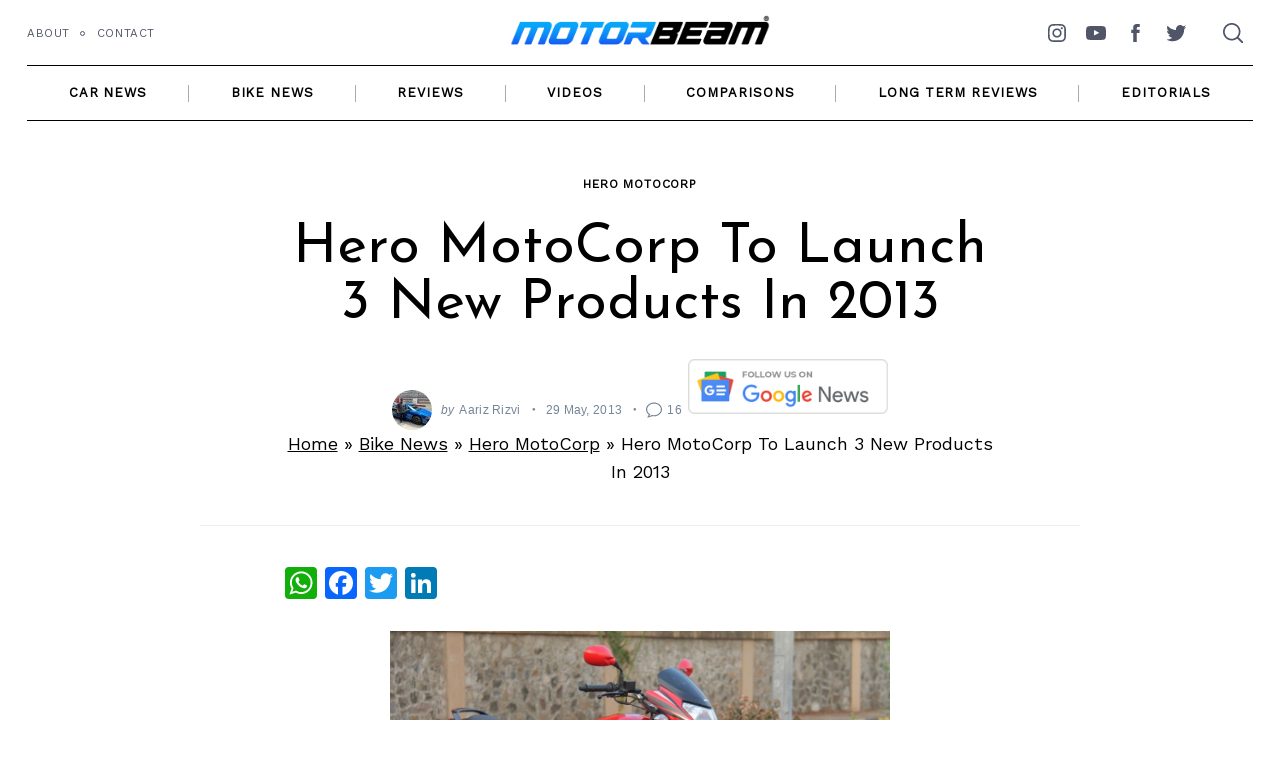

--- FILE ---
content_type: text/html; charset=utf-8
request_url: https://disqus.com/embed/comments/?base=default&f=motorbeamcomments&t_i=75079%20https%3A%2F%2Fwww.motorbeam.com%2F%3Fp%3D75079&t_u=https%3A%2F%2Fwww.motorbeam.com%2Fhero-motocorp-to-launch-3-new-products-in-2013%2F&t_e=Hero%20MotoCorp%20To%20Launch%203%20New%20Products%20In%202013&t_d=Hero%20MotoCorp%20To%20Launch%203%20New%20Products%20In%202013&t_t=Hero%20MotoCorp%20To%20Launch%203%20New%20Products%20In%202013&s_o=default
body_size: 4774
content:
<!DOCTYPE html>

<html lang="en" dir="ltr" class="not-supported type-">

<head>
    <title>Disqus Comments</title>

    
    <meta name="viewport" content="width=device-width, initial-scale=1, maximum-scale=1, user-scalable=no">
    <meta http-equiv="X-UA-Compatible" content="IE=edge"/>

    <style>
        .alert--warning {
            border-radius: 3px;
            padding: 10px 15px;
            margin-bottom: 10px;
            background-color: #FFE070;
            color: #A47703;
        }

        .alert--warning a,
        .alert--warning a:hover,
        .alert--warning strong {
            color: #A47703;
            font-weight: bold;
        }

        .alert--error p,
        .alert--warning p {
            margin-top: 5px;
            margin-bottom: 5px;
        }
        
        </style>
    
    <style>
        
        html, body {
            overflow-y: auto;
            height: 100%;
        }
        

        #error {
            display: none;
        }

        .clearfix:after {
            content: "";
            display: block;
            height: 0;
            clear: both;
            visibility: hidden;
        }

        
    </style>

</head>
<body>
    

    
    <div id="error" class="alert--error">
        <p>We were unable to load Disqus. If you are a moderator please see our <a href="https://docs.disqus.com/help/83/"> troubleshooting guide</a>. </p>
    </div>

    
    <script type="text/json" id="disqus-forumData">{"session":{"canModerate":false,"audienceSyncVerified":false,"canReply":true,"mustVerify":false,"recaptchaPublicKey":"6LfHFZceAAAAAIuuLSZamKv3WEAGGTgqB_E7G7f3","mustVerifyEmail":false},"forum":{"aetBannerConfirmation":null,"founder":"400060601","twitterName":"motorbeam","commentsLinkOne":"1 Comment","guidelines":null,"disableDisqusBrandingOnPolls":false,"commentsLinkZero":"0 Comments","disableDisqusBranding":false,"id":"motorbeamcomments","createdAt":"2014-08-19T05:27:22.353981","category":"News","aetBannerEnabled":false,"aetBannerTitle":null,"raw_guidelines":null,"initialCommentCount":null,"votingType":null,"daysUnapproveNewUsers":null,"installCompleted":true,"moderatorBadgeText":"Turbocharged","commentPolicyText":null,"aetEnabled":false,"channel":null,"sort":4,"description":null,"organizationHasBadges":true,"newPolicy":true,"raw_description":null,"customFont":null,"language":"en","adsReviewStatus":1,"commentsPlaceholderTextEmpty":null,"daysAlive":0,"forumCategory":{"date_added":"2016-01-28T01:54:31","id":7,"name":"News"},"linkColor":null,"colorScheme":"light","pk":"3170861","commentsPlaceholderTextPopulated":null,"permissions":{},"commentPolicyLink":"https://www.motorbeam.com/comment-policy/","aetBannerDescription":null,"favicon":{"permalink":"https://disqus.com/api/forums/favicons/motorbeamcomments.jpg","cache":"https://c.disquscdn.com/uploads/forums/317/861/favicon.png"},"name":"MotorBeam","commentsLinkMultiple":"{num} Comments","settings":{"threadRatingsEnabled":false,"adsDRNativeEnabled":false,"behindClickEnabled":false,"disable3rdPartyTrackers":false,"adsVideoEnabled":false,"adsProductVideoEnabled":false,"adsPositionBottomEnabled":true,"ssoRequired":false,"contextualAiPollsEnabled":false,"unapproveLinks":true,"adsPositionRecommendationsEnabled":false,"adsEnabled":true,"adsProductLinksThumbnailsEnabled":true,"hasCustomAvatar":false,"organicDiscoveryEnabled":false,"adsProductDisplayEnabled":false,"adsProductLinksEnabled":true,"audienceSyncEnabled":false,"threadReactionsEnabled":true,"linkAffiliationEnabled":false,"adsPositionAiPollsEnabled":false,"disableSocialShare":false,"adsPositionTopEnabled":false,"adsProductStoriesEnabled":false,"sidebarEnabled":false,"adultContent":false,"allowAnonVotes":false,"gifPickerEnabled":true,"mustVerify":true,"badgesEnabled":false,"mustVerifyEmail":true,"allowAnonPost":false,"unapproveNewUsersEnabled":false,"mediaembedEnabled":true,"aiPollsEnabled":false,"userIdentityDisabled":false,"adsPositionPollEnabled":false,"discoveryLocked":false,"validateAllPosts":false,"adsSettingsLocked":false,"isVIP":false,"adsPositionInthreadEnabled":false},"organizationId":4888621,"typeface":"auto","url":"https://www.motorbeam.com","daysThreadAlive":0,"avatar":{"small":{"permalink":"https://disqus.com/api/forums/avatars/motorbeamcomments.jpg?size=32","cache":"//a.disquscdn.com/1763052994/images/noavatar32.png"},"large":{"permalink":"https://disqus.com/api/forums/avatars/motorbeamcomments.jpg?size=92","cache":"//a.disquscdn.com/1763052994/images/noavatar92.png"}},"signedUrl":"https://disq.us/?url=https%3A%2F%2Fwww.motorbeam.com&key=cvZomiNZIzzj2HWsNFqLeg"}}</script>

    <div id="postCompatContainer"><div class="comment__wrapper"><div class="comment__name clearfix"><img class="comment__avatar" src="//a.disquscdn.com/1763052994/images/noavatar92.png" width="32" height="32" /><strong><a href="">srj007</a></strong> &bull; 12 years ago
        </div><div class="comment__content"><p>please give us an engine kill switch</p></div></div><div class="comment__wrapper"><div class="comment__name clearfix"><img class="comment__avatar" src="//a.disquscdn.com/1763052994/images/noavatar92.png" width="32" height="32" /><strong><a href="">Soumi Alphons</a></strong> &bull; 12 years ago
        </div><div class="comment__content"><p>Will HMC be a solvent company after 2014, because it has purchased the technology for 1200 Crores till 2014. I wonder @ their technology acumen ?  I think we are bored with both Bajaj and Hero and also with TVS. Just compare these bikes with Yamaha and Honda bikes, they look cool. I dont have good understanding of bike or two wheeler, I am just concerned about my annual dividends and returns on my portfolio.</p></div></div><div class="comment__wrapper"><div class="comment__name clearfix"><img class="comment__avatar" src="//a.disquscdn.com/1763052994/images/noavatar92.png" width="32" height="32" /><strong><a href="">NaveenKumar</a></strong> &bull; 12 years ago
        </div><div class="comment__content"><p>I'm in plan of buying a new 125cc commuter bike(mileage is my concern with comfort, not a sporty bike).<br>Please suggest me:::::::::::<br>(a)Hero Glamour <br>(b)Honda CB Shine <br>(c)Bajaj Discover 125ST <br>(d) Wait for new release from HMC or any other make</p></div></div><div class="comment__wrapper"><div class="comment__name clearfix"><img class="comment__avatar" src="//a.disquscdn.com/1763052994/images/noavatar92.png" width="32" height="32" /><strong><a href="">Faisal Khan</a></strong> &bull; 12 years ago
        </div><div class="comment__content"><p>Naveen, Discover will give you best mileage in the 125cc segment.</p></div></div><div class="comment__wrapper"><div class="comment__name clearfix"><img class="comment__avatar" src="//a.disquscdn.com/1763052994/images/noavatar92.png" width="32" height="32" /><strong><a href="">Ankit</a></strong> &bull; 12 years ago
        </div><div class="comment__content"><p>Right but after few month discover mot maintain and no milage i preferred glamor fi coz technology and attraction is better then discover</p></div></div><div class="comment__wrapper"><div class="comment__name clearfix"><img class="comment__avatar" src="//a.disquscdn.com/1763052994/images/noavatar92.png" width="32" height="32" /><strong><a href="">Pranav</a></strong> &bull; 12 years ago
        </div><div class="comment__content"><p>You're right Ankit.I'm not satisfied with Faisal Khan.Naveen Kumar, i prefer u to buy glamour,glamour fi or super splendor from HMC  and pls buy a disc brake model</p></div></div><div class="comment__wrapper"><div class="comment__name clearfix"><img class="comment__avatar" src="//a.disquscdn.com/1763052994/images/noavatar92.png" width="32" height="32" /><strong><a href="">Kedar</a></strong> &bull; 12 years ago
        </div><div class="comment__content"><p>Naveen as you mentioned mileage is your concern and so is the Discover suggested by Faisal.</p><p>Glamour FI will give less mileage than Discover and due to FI tech it will be expensive. <br>My suggestion would be Yamaha Gladiator. Do check this bike.</p></div></div><div class="comment__wrapper"><div class="comment__name clearfix"><img class="comment__avatar" src="//a.disquscdn.com/1763052994/images/noavatar92.png" width="32" height="32" /><strong><a href="">No One</a></strong> &bull; 12 years ago
        </div><div class="comment__content"><p>They still can borrow till 2014 so borrow the 250cc CBR engine also :D</p></div></div><div class="comment__wrapper"><div class="comment__name clearfix"><img class="comment__avatar" src="//a.disquscdn.com/1763052994/images/noavatar92.png" width="32" height="32" /><strong><a href="">naveen</a></strong> &bull; 12 years ago
        </div><div class="comment__content"><p>Why to borrow that *rap engine ? better to bring some exiting product</p></div></div><div class="comment__wrapper"><div class="comment__name clearfix"><img class="comment__avatar" src="//a.disquscdn.com/1763052994/images/noavatar92.png" width="32" height="32" /><strong><a href="">Suraj</a></strong> &bull; 12 years ago
        </div><div class="comment__content"><p>IMO, These products will be based on existing products.<br>Some changes in body panels and stickers etc.<br>HMC wants to keep the momentum going and don't want to fall back just because of lack of new products.<br>We know that they have started their RnD, but it is not at all easy to roll out a completely new product in such a short timespan. <br>Give HMC some breathing time. <br>Hope completely new product from them in next year</p></div></div><div class="comment__wrapper"><div class="comment__name clearfix"><img class="comment__avatar" src="//a.disquscdn.com/1763052994/images/noavatar92.png" width="32" height="32" /><strong><a href="">Crazywheels</a></strong> &bull; 12 years ago
        </div><div class="comment__content"><p>May be HMC will borrow some engines again from HMSI and put it in some bike / Scooter and decorate with Digital console and LED taillamps. They already bought the 110 cc Yuga engine into the passion Xpro, Activa's engine in Pleasure, 150 cc Unicorn engine into Impulse and Hunk, 125 cc Optimax engine from Stunner into Ignitor. I think they are already behind the 125 cc engine HMSI is planning to roll into their new scooter. Tired of HMC's plan. They should do something meaningful.</p></div></div><div class="comment__wrapper"><div class="comment__name clearfix"><img class="comment__avatar" src="//a.disquscdn.com/1763052994/images/noavatar92.png" width="32" height="32" /><strong><a href="">Faisal Khan</a></strong> &bull; 12 years ago
        </div><div class="comment__content"><p>They can't borrow for long.</p></div></div><div class="comment__wrapper"><div class="comment__name clearfix"><img class="comment__avatar" src="//a.disquscdn.com/1763052994/images/noavatar92.png" width="32" height="32" /><strong><a href="">Crazywheels</a></strong> &bull; 12 years ago
        </div><div class="comment__content"><p>Ya sure . They will use the HMSI engines till they start their own R &amp; D.</p></div></div><div class="comment__wrapper"><div class="comment__name clearfix"><img class="comment__avatar" src="//a.disquscdn.com/1763052994/images/noavatar92.png" width="32" height="32" /><strong><a href="">raj</a></strong> &bull; 12 years ago
        </div><div class="comment__content"><p>Do you claim to know it all or do you really know? Cuz from what I see you mix match, you sure have most of it wrong :) I ld be interested to know what are the meaningful things you actually do than cry it out every non honda post...chill out!!</p></div></div><div class="comment__wrapper"><div class="comment__name clearfix"><img class="comment__avatar" src="//a.disquscdn.com/1763052994/images/noavatar92.png" width="32" height="32" /><strong><a href="">Crazywheels</a></strong> &bull; 12 years ago
        </div><div class="comment__content"><p>look at the products of HMC bro, Can you see any similarities  in Engines used in Pleasure, Ignitor, Hunk, Extreme and now Passion Xpro?. Just see around . HMC and HMSI are still invisible friends till 2014 as per their pact. And sure i am not a Honda Fan. I am just annoyed about people making defense against a particular company whether it is Bajaj, Yamaha and Honda. And i still believe TVS is one of the Indian companies who are trying to stand on its own with new design features and Technology. Dont underestimate me please. What i said above is all known to People, i just said it here thats all, Thanks.</p></div></div><div class="comment__wrapper"><div class="comment__name clearfix"><img class="comment__avatar" src="//a.disquscdn.com/1763052994/images/noavatar92.png" width="32" height="32" /><strong><a href="">raj</a></strong> &bull; 12 years ago
        </div><div class="comment__content"><p>I dont dispute on what you said, but just for the record, hero could have continued using the badge of hero honda until next year &amp; further extend the contract for another two, that being the case I dont think any of us would be discussing over this topic. From my pov its a bold move from Hero to not use honda's name &amp; as far as the engineering goes Honda has to supply their technology until the end of 2014..so not much of a pain point thr.</p><p>But then coming to think of it isnt 200ns entirely on ktm platform? isnt avenger entirely eliminator platform &amp; so is boxer! Dont think any innovation is happening from Bajaj's front other than designing the vehicle &amp; plonking the same old engine thats there in all their other MC's!</p><p>Lets wait &amp; watch from what I hear from my sources next launches of hero will be based on the work done with avl &amp; ebr &amp; who knows the scooter could be from the technology/licensing tie up they have with Honda...</p></div></div></div>


    <div id="fixed-content"></div>

    
        <script type="text/javascript">
          var embedv2assets = window.document.createElement('script');
          embedv2assets.src = 'https://c.disquscdn.com/embedv2/latest/embedv2.js';
          embedv2assets.async = true;

          window.document.body.appendChild(embedv2assets);
        </script>
    



    
</body>
</html>


--- FILE ---
content_type: text/html; charset=utf-8
request_url: https://www.google.com/recaptcha/api2/aframe
body_size: 259
content:
<!DOCTYPE HTML><html><head><meta http-equiv="content-type" content="text/html; charset=UTF-8"></head><body><script nonce="qSULbG34qjlOGtWaRhzT-A">/** Anti-fraud and anti-abuse applications only. See google.com/recaptcha */ try{var clients={'sodar':'https://pagead2.googlesyndication.com/pagead/sodar?'};window.addEventListener("message",function(a){try{if(a.source===window.parent){var b=JSON.parse(a.data);var c=clients[b['id']];if(c){var d=document.createElement('img');d.src=c+b['params']+'&rc='+(localStorage.getItem("rc::a")?sessionStorage.getItem("rc::b"):"");window.document.body.appendChild(d);sessionStorage.setItem("rc::e",parseInt(sessionStorage.getItem("rc::e")||0)+1);localStorage.setItem("rc::h",'1768747346234');}}}catch(b){}});window.parent.postMessage("_grecaptcha_ready", "*");}catch(b){}</script></body></html>